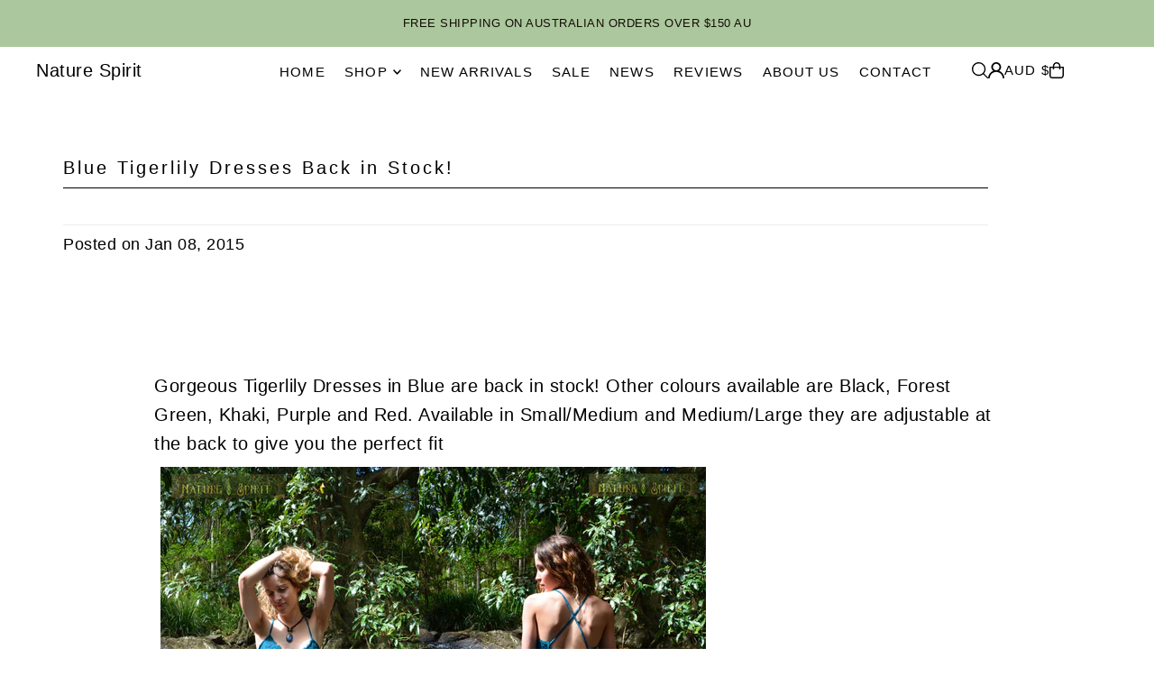

--- FILE ---
content_type: text/css
request_url: https://www.naturespiritdesigns.com/cdn/shop/t/46/assets/section-newsletter.css?v=66164224884472576711763285086
body_size: -446
content:
section.newsletter--section .social-icons__wrapper{text-align:center;margin-top:0;margin-bottom:0;padding-top:0}section.newsletter--section p.form--success{margin-top:15px;text-align:center;font-size:18px;font-weight:700}section.newsletter--section .section-title{text-align:center}section.newsletter--section h2{border-color:var(--text-color)}section.newsletter--section .section-title:after{background:var(--text-color)}section.newsletter--section .section-subheading p{max-width:60%;margin:0 auto!important;padding-bottom:20px!important}section.newsletter--section .gdpr-text{margin:0}section.newsletter--section .password__input-group .section-newsletter .password__input-group{margin:0 auto}section.newsletter--section .newsletter__submit,.section-newsletter .newsletter__submit{width:30%;float:left;padding:0 12px;height:48px;transition:all .25s ease-in-out}section.newsletter--section .newsletter__input,.section-newsletter .newsletter__input{width:70%;float:left;border-radius:0;background:transparent;margin-bottom:0;height:48px;line-height:48px}@media screen and (max-width: 500px){section.newsletter--section p{max-width:100%}}section.newsletter--section .errors{grid-column:4 / 10;text-align:center}
/*# sourceMappingURL=/cdn/shop/t/46/assets/section-newsletter.css.map?v=66164224884472576711763285086 */
